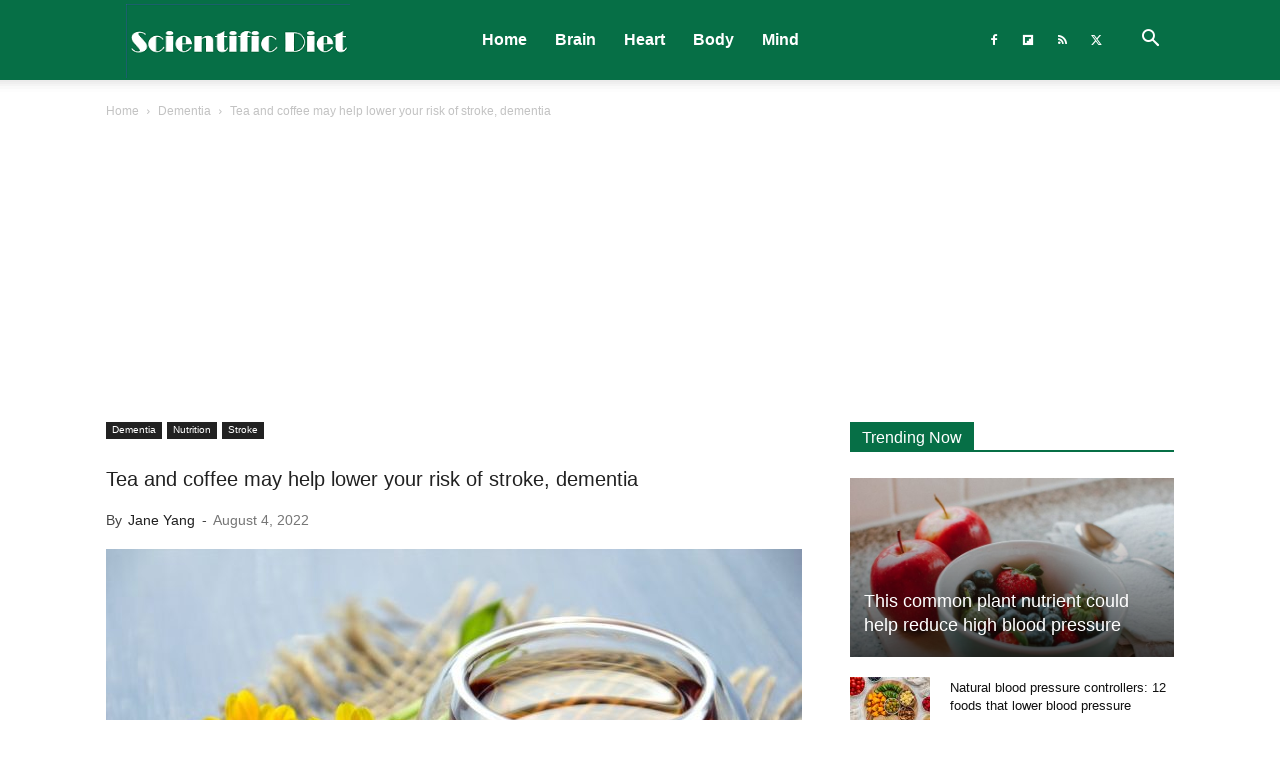

--- FILE ---
content_type: text/html; charset=UTF-8
request_url: https://scientificdiet.org/wp-admin/admin-ajax.php?td_theme_name=Newspaper&v=12.7.3
body_size: 31
content:
{"288":819}

--- FILE ---
content_type: text/html; charset=utf-8
request_url: https://www.google.com/recaptcha/api2/aframe
body_size: 265
content:
<!DOCTYPE HTML><html><head><meta http-equiv="content-type" content="text/html; charset=UTF-8"></head><body><script nonce="FmUhhm1MnZp-ZNFc6a1i3A">/** Anti-fraud and anti-abuse applications only. See google.com/recaptcha */ try{var clients={'sodar':'https://pagead2.googlesyndication.com/pagead/sodar?'};window.addEventListener("message",function(a){try{if(a.source===window.parent){var b=JSON.parse(a.data);var c=clients[b['id']];if(c){var d=document.createElement('img');d.src=c+b['params']+'&rc='+(localStorage.getItem("rc::a")?sessionStorage.getItem("rc::b"):"");window.document.body.appendChild(d);sessionStorage.setItem("rc::e",parseInt(sessionStorage.getItem("rc::e")||0)+1);localStorage.setItem("rc::h",'1768690557408');}}}catch(b){}});window.parent.postMessage("_grecaptcha_ready", "*");}catch(b){}</script></body></html>

--- FILE ---
content_type: application/javascript
request_url: https://cdn.ocmtag.com/tag/NjY4PXN0NVlA4DQ2e6oxNDY4MjE0NmL8.js
body_size: 80
content:
window['NjY4PXN0NVlA4DQ2e6oxNDY4MjE0NmL8']({"analytics":false,"consent":true,"push":"BLmzYwHNtOLv8cgw0_M_QxcOOjJZyfAeYvq7Cwdp-Tl-_-wof-30p0tbafa4Ij8uAHCk7DQvWG2HsrdNPMIa5Tg","push_config":{"prompts":[{"prompt":"native","options":{"delay":null,"onclick":false,"oncustom":"showPushPrompt","onscroll":false}}]},"activityurl":"https://t.ocmthood.com/v2/activity","crashurl":"https://t.ocmhood.com/v2/crashlytics","usersurl":"https://t.ocmthood.com/v2/users"})